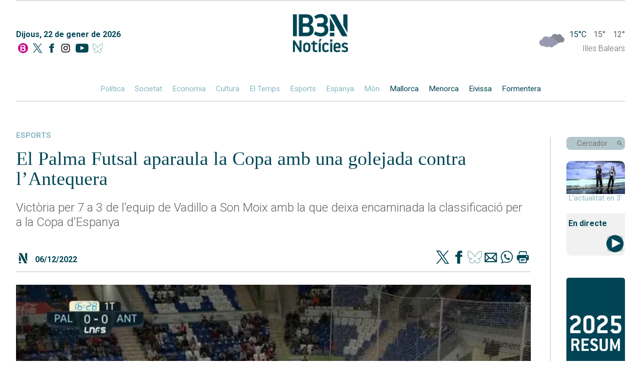

--- FILE ---
content_type: image/svg+xml
request_url: https://ib3cdn.s3.eu-west-1.amazonaws.com/img/noticia/Lupa.svg
body_size: 868
content:
<?xml version="1.0" encoding="utf-8"?>
<!-- Generator: Adobe Illustrator 22.1.0, SVG Export Plug-In . SVG Version: 6.00 Build 0)  -->
<svg version="1.1" id="Capa_1" xmlns="http://www.w3.org/2000/svg" xmlns:xlink="http://www.w3.org/1999/xlink" x="0px" y="0px"
	 viewBox="0 0 35 35" style="enable-background:new 0 0 35 35;" xml:space="preserve">
<style type="text/css">
	.st0{fill:#014655; stroke:#014655; stroke-width:1} 
</style>
<g>
	<g>
		<path class="st0" d="M12.9,23.3c-5.7,0-10.4-4.7-10.4-10.4S7.2,2.5,12.9,2.5c5.7,0,10.4,4.7,10.4,10.4S18.6,23.3,12.9,23.3z
			 M12.9,4.3c-4.8,0-8.6,3.9-8.6,8.6s3.9,8.6,8.6,8.6c4.8,0,8.6-3.9,8.6-8.6S17.7,4.3,12.9,4.3z"/>
	</g>
	<g>
		<path class="st0" d="M31.6,32.5c-0.2,0-0.5-0.1-0.6-0.3L19.2,20.4c-0.3-0.3-0.3-0.9,0-1.3c0.3-0.3,0.9-0.3,1.3,0L32.2,31
			c0.3,0.3,0.3,0.9,0,1.3C32.1,32.4,31.8,32.5,31.6,32.5z"/>
	</g>
</g>
</svg>
